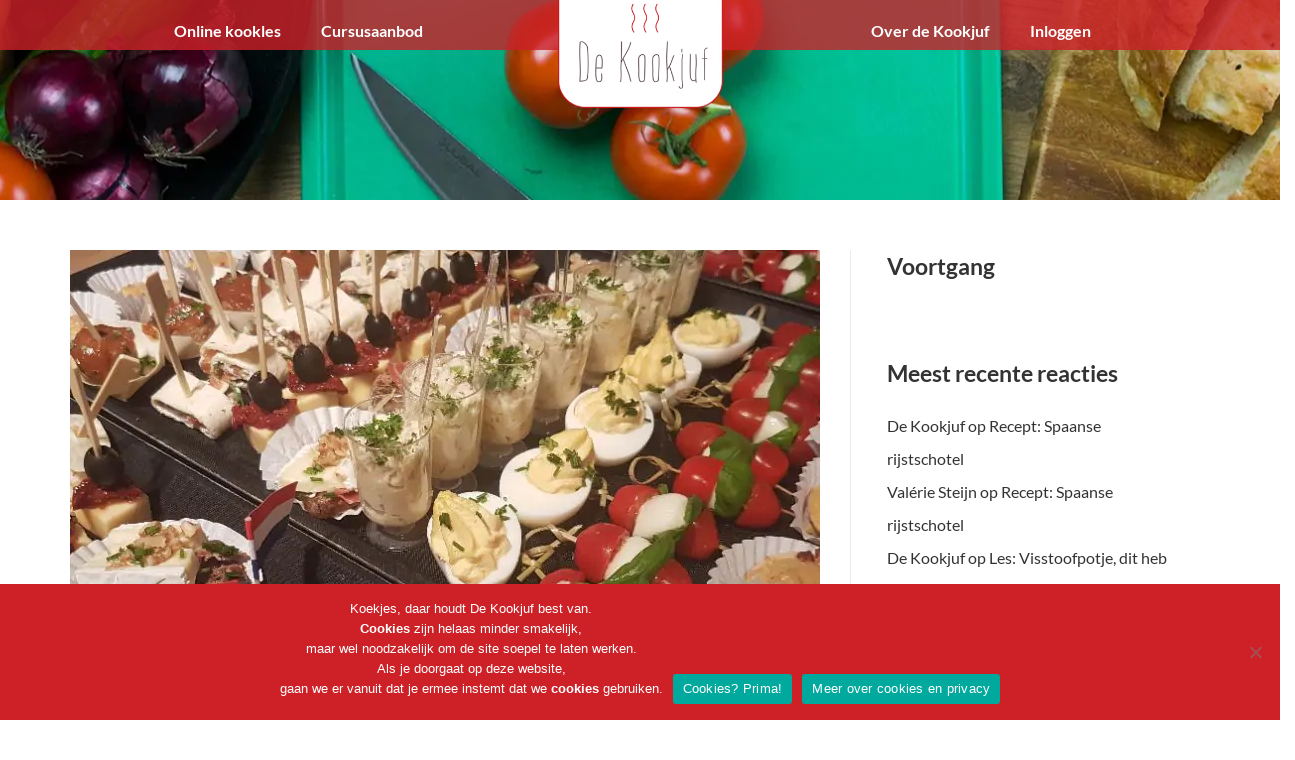

--- FILE ---
content_type: text/html; charset=UTF-8
request_url: https://dekookjuf.nl/nieuwsmail/leerzaam-leuk-lekker-en-heel-veel-werk/
body_size: 19525
content:

<!DOCTYPE html>
<html lang="nl-NL">
<head>
	<meta charset="UTF-8" />
	<meta name="viewport" content="width=device-width, initial-scale=1, maximum-scale=1, user-scalable=no">
	<!-- Facebook Pixel Code -->
<script>
!function(f,b,e,v,n,t,s)
{if(f.fbq)return;n=f.fbq=function(){n.callMethod?
n.callMethod.apply(n,arguments):n.queue.push(arguments)};
if(!f._fbq)f._fbq=n;n.push=n;n.loaded=!0;n.version='2.0';
n.queue=[];t=b.createElement(e);t.async=!0;
t.src=v;s=b.getElementsByTagName(e)[0];
s.parentNode.insertBefore(t,s)}(window,document,'script',
'https://connect.facebook.net/en_US/fbevents.js');
 fbq('init', '958412920990188'); 
fbq('track', 'PageView');
</script>
<noscript>
 <img height="1" width="1" 
src="https://www.facebook.com/tr?id=958412920990188&ev=PageView
&noscript=1"/>
</noscript>
<!-- End Facebook Pixel Code -->
	<meta name='robots' content='index, follow, max-image-preview:large, max-snippet:-1, max-video-preview:-1' />
	<style>img:is([sizes="auto" i], [sizes^="auto," i]) { contain-intrinsic-size: 3000px 1500px }</style>
	
<!-- Google Tag Manager for WordPress by gtm4wp.com -->
<script data-cfasync="false" data-pagespeed-no-defer>
	var gtm4wp_datalayer_name = "dataLayer";
	var dataLayer = dataLayer || [];
</script>
<!-- End Google Tag Manager for WordPress by gtm4wp.com -->
	<!-- This site is optimized with the Yoast SEO plugin v26.6 - https://yoast.com/wordpress/plugins/seo/ -->
	<title>Leerzaam, leuk, lekker en heel veel werk! - De Kookjuf</title>
	<link rel="canonical" href="https://dekookjuf.nl/nieuwsmail/leerzaam-leuk-lekker-en-heel-veel-werk/" />
	<meta property="og:locale" content="nl_NL" />
	<meta property="og:type" content="article" />
	<meta property="og:title" content="Leerzaam, leuk, lekker en heel veel werk! - De Kookjuf" />
	<meta property="og:description" content="Leerzaam, leuk, lekker en heel veel werk! Het was een tijdje stil aan het digitale kookfront, maar geloof me er is keihard gewerkt. Van tevoren hadden ik niet kunnen inschatten wat voor een klus het is om een online-kookcursus op te zetten. Geen wonder dat het er nog niet is. Ik wil mensen graag leren [&hellip;]" />
	<meta property="og:url" content="https://dekookjuf.nl/nieuwsmail/leerzaam-leuk-lekker-en-heel-veel-werk/" />
	<meta property="og:site_name" content="De Kookjuf" />
	<meta property="article:publisher" content="https://www.facebook.com/dekookjuf" />
	<meta property="article:published_time" content="2019-03-23T19:50:54+00:00" />
	<meta property="article:modified_time" content="2019-10-03T13:17:14+00:00" />
	<meta property="og:image" content="https://dekookjuf.nl/wp-content/uploads/2019/09/Hapjes-De-Kookjuf.jpg" />
	<meta property="og:image:width" content="756" />
	<meta property="og:image:height" content="756" />
	<meta property="og:image:type" content="image/jpeg" />
	<meta name="author" content="Helpdesk De Kookjuf" />
	<meta name="twitter:card" content="summary_large_image" />
	<meta name="twitter:creator" content="@dekookjuf" />
	<meta name="twitter:site" content="@dekookjuf" />
	<meta name="twitter:label1" content="Geschreven door" />
	<meta name="twitter:data1" content="Helpdesk De Kookjuf" />
	<meta name="twitter:label2" content="Geschatte leestijd" />
	<meta name="twitter:data2" content="3 minuten" />
	<script type="application/ld+json" class="yoast-schema-graph">{"@context":"https://schema.org","@graph":[{"@type":"Article","@id":"https://dekookjuf.nl/nieuwsmail/leerzaam-leuk-lekker-en-heel-veel-werk/#article","isPartOf":{"@id":"https://dekookjuf.nl/nieuwsmail/leerzaam-leuk-lekker-en-heel-veel-werk/"},"author":{"name":"Helpdesk De Kookjuf","@id":"https://dekookjuf.nl/#/schema/person/09b10c91bf5d7b9ef031b67325c70cee"},"headline":"Leerzaam, leuk, lekker en heel veel werk!","datePublished":"2019-03-23T19:50:54+00:00","dateModified":"2019-10-03T13:17:14+00:00","mainEntityOfPage":{"@id":"https://dekookjuf.nl/nieuwsmail/leerzaam-leuk-lekker-en-heel-veel-werk/"},"wordCount":616,"commentCount":2,"publisher":{"@id":"https://dekookjuf.nl/#organization"},"image":{"@id":"https://dekookjuf.nl/nieuwsmail/leerzaam-leuk-lekker-en-heel-veel-werk/#primaryimage"},"thumbnailUrl":"https://dekookjuf.nl/wp-content/uploads/2019/09/Hapjes-De-Kookjuf.jpg","articleSection":["nieuwsmail"],"inLanguage":"nl-NL","potentialAction":[{"@type":"CommentAction","name":"Comment","target":["https://dekookjuf.nl/nieuwsmail/leerzaam-leuk-lekker-en-heel-veel-werk/#respond"]}]},{"@type":"WebPage","@id":"https://dekookjuf.nl/nieuwsmail/leerzaam-leuk-lekker-en-heel-veel-werk/","url":"https://dekookjuf.nl/nieuwsmail/leerzaam-leuk-lekker-en-heel-veel-werk/","name":"Leerzaam, leuk, lekker en heel veel werk! - De Kookjuf","isPartOf":{"@id":"https://dekookjuf.nl/#website"},"primaryImageOfPage":{"@id":"https://dekookjuf.nl/nieuwsmail/leerzaam-leuk-lekker-en-heel-veel-werk/#primaryimage"},"image":{"@id":"https://dekookjuf.nl/nieuwsmail/leerzaam-leuk-lekker-en-heel-veel-werk/#primaryimage"},"thumbnailUrl":"https://dekookjuf.nl/wp-content/uploads/2019/09/Hapjes-De-Kookjuf.jpg","datePublished":"2019-03-23T19:50:54+00:00","dateModified":"2019-10-03T13:17:14+00:00","breadcrumb":{"@id":"https://dekookjuf.nl/nieuwsmail/leerzaam-leuk-lekker-en-heel-veel-werk/#breadcrumb"},"inLanguage":"nl-NL","potentialAction":[{"@type":"ReadAction","target":["https://dekookjuf.nl/nieuwsmail/leerzaam-leuk-lekker-en-heel-veel-werk/"]}]},{"@type":"ImageObject","inLanguage":"nl-NL","@id":"https://dekookjuf.nl/nieuwsmail/leerzaam-leuk-lekker-en-heel-veel-werk/#primaryimage","url":"https://dekookjuf.nl/wp-content/uploads/2019/09/Hapjes-De-Kookjuf.jpg","contentUrl":"https://dekookjuf.nl/wp-content/uploads/2019/09/Hapjes-De-Kookjuf.jpg","width":756,"height":756},{"@type":"BreadcrumbList","@id":"https://dekookjuf.nl/nieuwsmail/leerzaam-leuk-lekker-en-heel-veel-werk/#breadcrumb","itemListElement":[{"@type":"ListItem","position":1,"name":"Home","item":"https://dekookjuf.nl/"},{"@type":"ListItem","position":2,"name":"tester","item":"https://dekookjuf.nl/tester/"},{"@type":"ListItem","position":3,"name":"Leerzaam, leuk, lekker en heel veel werk!"}]},{"@type":"WebSite","@id":"https://dekookjuf.nl/#website","url":"https://dekookjuf.nl/","name":"De Kookjuf","description":"Kookworkshops en catering","publisher":{"@id":"https://dekookjuf.nl/#organization"},"potentialAction":[{"@type":"SearchAction","target":{"@type":"EntryPoint","urlTemplate":"https://dekookjuf.nl/?s={search_term_string}"},"query-input":{"@type":"PropertyValueSpecification","valueRequired":true,"valueName":"search_term_string"}}],"inLanguage":"nl-NL"},{"@type":"Organization","@id":"https://dekookjuf.nl/#organization","name":"De Kookjuf","url":"https://dekookjuf.nl/","logo":{"@type":"ImageObject","inLanguage":"nl-NL","@id":"https://dekookjuf.nl/#/schema/logo/image/","url":"https://dekookjuf.nl/wp-content/uploads/2017/11/nulogo-1.png","contentUrl":"https://dekookjuf.nl/wp-content/uploads/2017/11/nulogo-1.png","width":238,"height":138,"caption":"De Kookjuf"},"image":{"@id":"https://dekookjuf.nl/#/schema/logo/image/"},"sameAs":["https://www.facebook.com/dekookjuf","https://x.com/dekookjuf","https://www.instagram.com/dekookjuf/"]},{"@type":"Person","@id":"https://dekookjuf.nl/#/schema/person/09b10c91bf5d7b9ef031b67325c70cee","name":"Helpdesk De Kookjuf","image":{"@type":"ImageObject","inLanguage":"nl-NL","@id":"https://dekookjuf.nl/#/schema/person/image/","url":"https://secure.gravatar.com/avatar/3cd6965b220f4af39e1a08f26efe76907bdd921e59cc49ef0a75e6dc1939f309?s=96&d=mm&r=g","contentUrl":"https://secure.gravatar.com/avatar/3cd6965b220f4af39e1a08f26efe76907bdd921e59cc49ef0a75e6dc1939f309?s=96&d=mm&r=g","caption":"Helpdesk De Kookjuf"},"sameAs":["https://dekookjuf.nl"]}]}</script>
	<!-- / Yoast SEO plugin. -->


<link rel='dns-prefetch' href='//ws.sharethis.com' />
<link href='https://fonts.gstatic.com' crossorigin rel='preconnect' />
<link rel='stylesheet' id='sdm-styles-css' href='https://dekookjuf.nl/wp-content/plugins/simple-download-monitor/css/sdm_wp_styles.css?ver=6.8.1' type='text/css' media='all' />
<link rel='stylesheet' id='jquery.prettyphoto-css' href='https://dekookjuf.nl/wp-content/plugins/wp-video-lightbox/css/prettyPhoto.css?ver=6.8.1' type='text/css' media='all' />
<link rel='stylesheet' id='video-lightbox-css' href='https://dekookjuf.nl/wp-content/plugins/wp-video-lightbox/wp-video-lightbox.css?ver=6.8.1' type='text/css' media='all' />
<style id='classic-theme-styles-inline-css' type='text/css'>
/*! This file is auto-generated */
.wp-block-button__link{color:#fff;background-color:#32373c;border-radius:9999px;box-shadow:none;text-decoration:none;padding:calc(.667em + 2px) calc(1.333em + 2px);font-size:1.125em}.wp-block-file__button{background:#32373c;color:#fff;text-decoration:none}
</style>
<style id='global-styles-inline-css' type='text/css'>
:root{--wp--preset--aspect-ratio--square: 1;--wp--preset--aspect-ratio--4-3: 4/3;--wp--preset--aspect-ratio--3-4: 3/4;--wp--preset--aspect-ratio--3-2: 3/2;--wp--preset--aspect-ratio--2-3: 2/3;--wp--preset--aspect-ratio--16-9: 16/9;--wp--preset--aspect-ratio--9-16: 9/16;--wp--preset--color--black: #000000;--wp--preset--color--cyan-bluish-gray: #abb8c3;--wp--preset--color--white: #ffffff;--wp--preset--color--pale-pink: #f78da7;--wp--preset--color--vivid-red: #cf2e2e;--wp--preset--color--luminous-vivid-orange: #ff6900;--wp--preset--color--luminous-vivid-amber: #fcb900;--wp--preset--color--light-green-cyan: #7bdcb5;--wp--preset--color--vivid-green-cyan: #00d084;--wp--preset--color--pale-cyan-blue: #8ed1fc;--wp--preset--color--vivid-cyan-blue: #0693e3;--wp--preset--color--vivid-purple: #9b51e0;--wp--preset--gradient--vivid-cyan-blue-to-vivid-purple: linear-gradient(135deg,rgba(6,147,227,1) 0%,rgb(155,81,224) 100%);--wp--preset--gradient--light-green-cyan-to-vivid-green-cyan: linear-gradient(135deg,rgb(122,220,180) 0%,rgb(0,208,130) 100%);--wp--preset--gradient--luminous-vivid-amber-to-luminous-vivid-orange: linear-gradient(135deg,rgba(252,185,0,1) 0%,rgba(255,105,0,1) 100%);--wp--preset--gradient--luminous-vivid-orange-to-vivid-red: linear-gradient(135deg,rgba(255,105,0,1) 0%,rgb(207,46,46) 100%);--wp--preset--gradient--very-light-gray-to-cyan-bluish-gray: linear-gradient(135deg,rgb(238,238,238) 0%,rgb(169,184,195) 100%);--wp--preset--gradient--cool-to-warm-spectrum: linear-gradient(135deg,rgb(74,234,220) 0%,rgb(151,120,209) 20%,rgb(207,42,186) 40%,rgb(238,44,130) 60%,rgb(251,105,98) 80%,rgb(254,248,76) 100%);--wp--preset--gradient--blush-light-purple: linear-gradient(135deg,rgb(255,206,236) 0%,rgb(152,150,240) 100%);--wp--preset--gradient--blush-bordeaux: linear-gradient(135deg,rgb(254,205,165) 0%,rgb(254,45,45) 50%,rgb(107,0,62) 100%);--wp--preset--gradient--luminous-dusk: linear-gradient(135deg,rgb(255,203,112) 0%,rgb(199,81,192) 50%,rgb(65,88,208) 100%);--wp--preset--gradient--pale-ocean: linear-gradient(135deg,rgb(255,245,203) 0%,rgb(182,227,212) 50%,rgb(51,167,181) 100%);--wp--preset--gradient--electric-grass: linear-gradient(135deg,rgb(202,248,128) 0%,rgb(113,206,126) 100%);--wp--preset--gradient--midnight: linear-gradient(135deg,rgb(2,3,129) 0%,rgb(40,116,252) 100%);--wp--preset--font-size--small: 13px;--wp--preset--font-size--medium: 20px;--wp--preset--font-size--large: 36px;--wp--preset--font-size--x-large: 42px;--wp--preset--spacing--20: 0.44rem;--wp--preset--spacing--30: 0.67rem;--wp--preset--spacing--40: 1rem;--wp--preset--spacing--50: 1.5rem;--wp--preset--spacing--60: 2.25rem;--wp--preset--spacing--70: 3.38rem;--wp--preset--spacing--80: 5.06rem;--wp--preset--shadow--natural: 6px 6px 9px rgba(0, 0, 0, 0.2);--wp--preset--shadow--deep: 12px 12px 50px rgba(0, 0, 0, 0.4);--wp--preset--shadow--sharp: 6px 6px 0px rgba(0, 0, 0, 0.2);--wp--preset--shadow--outlined: 6px 6px 0px -3px rgba(255, 255, 255, 1), 6px 6px rgba(0, 0, 0, 1);--wp--preset--shadow--crisp: 6px 6px 0px rgba(0, 0, 0, 1);}:where(.is-layout-flex){gap: 0.5em;}:where(.is-layout-grid){gap: 0.5em;}body .is-layout-flex{display: flex;}.is-layout-flex{flex-wrap: wrap;align-items: center;}.is-layout-flex > :is(*, div){margin: 0;}body .is-layout-grid{display: grid;}.is-layout-grid > :is(*, div){margin: 0;}:where(.wp-block-columns.is-layout-flex){gap: 2em;}:where(.wp-block-columns.is-layout-grid){gap: 2em;}:where(.wp-block-post-template.is-layout-flex){gap: 1.25em;}:where(.wp-block-post-template.is-layout-grid){gap: 1.25em;}.has-black-color{color: var(--wp--preset--color--black) !important;}.has-cyan-bluish-gray-color{color: var(--wp--preset--color--cyan-bluish-gray) !important;}.has-white-color{color: var(--wp--preset--color--white) !important;}.has-pale-pink-color{color: var(--wp--preset--color--pale-pink) !important;}.has-vivid-red-color{color: var(--wp--preset--color--vivid-red) !important;}.has-luminous-vivid-orange-color{color: var(--wp--preset--color--luminous-vivid-orange) !important;}.has-luminous-vivid-amber-color{color: var(--wp--preset--color--luminous-vivid-amber) !important;}.has-light-green-cyan-color{color: var(--wp--preset--color--light-green-cyan) !important;}.has-vivid-green-cyan-color{color: var(--wp--preset--color--vivid-green-cyan) !important;}.has-pale-cyan-blue-color{color: var(--wp--preset--color--pale-cyan-blue) !important;}.has-vivid-cyan-blue-color{color: var(--wp--preset--color--vivid-cyan-blue) !important;}.has-vivid-purple-color{color: var(--wp--preset--color--vivid-purple) !important;}.has-black-background-color{background-color: var(--wp--preset--color--black) !important;}.has-cyan-bluish-gray-background-color{background-color: var(--wp--preset--color--cyan-bluish-gray) !important;}.has-white-background-color{background-color: var(--wp--preset--color--white) !important;}.has-pale-pink-background-color{background-color: var(--wp--preset--color--pale-pink) !important;}.has-vivid-red-background-color{background-color: var(--wp--preset--color--vivid-red) !important;}.has-luminous-vivid-orange-background-color{background-color: var(--wp--preset--color--luminous-vivid-orange) !important;}.has-luminous-vivid-amber-background-color{background-color: var(--wp--preset--color--luminous-vivid-amber) !important;}.has-light-green-cyan-background-color{background-color: var(--wp--preset--color--light-green-cyan) !important;}.has-vivid-green-cyan-background-color{background-color: var(--wp--preset--color--vivid-green-cyan) !important;}.has-pale-cyan-blue-background-color{background-color: var(--wp--preset--color--pale-cyan-blue) !important;}.has-vivid-cyan-blue-background-color{background-color: var(--wp--preset--color--vivid-cyan-blue) !important;}.has-vivid-purple-background-color{background-color: var(--wp--preset--color--vivid-purple) !important;}.has-black-border-color{border-color: var(--wp--preset--color--black) !important;}.has-cyan-bluish-gray-border-color{border-color: var(--wp--preset--color--cyan-bluish-gray) !important;}.has-white-border-color{border-color: var(--wp--preset--color--white) !important;}.has-pale-pink-border-color{border-color: var(--wp--preset--color--pale-pink) !important;}.has-vivid-red-border-color{border-color: var(--wp--preset--color--vivid-red) !important;}.has-luminous-vivid-orange-border-color{border-color: var(--wp--preset--color--luminous-vivid-orange) !important;}.has-luminous-vivid-amber-border-color{border-color: var(--wp--preset--color--luminous-vivid-amber) !important;}.has-light-green-cyan-border-color{border-color: var(--wp--preset--color--light-green-cyan) !important;}.has-vivid-green-cyan-border-color{border-color: var(--wp--preset--color--vivid-green-cyan) !important;}.has-pale-cyan-blue-border-color{border-color: var(--wp--preset--color--pale-cyan-blue) !important;}.has-vivid-cyan-blue-border-color{border-color: var(--wp--preset--color--vivid-cyan-blue) !important;}.has-vivid-purple-border-color{border-color: var(--wp--preset--color--vivid-purple) !important;}.has-vivid-cyan-blue-to-vivid-purple-gradient-background{background: var(--wp--preset--gradient--vivid-cyan-blue-to-vivid-purple) !important;}.has-light-green-cyan-to-vivid-green-cyan-gradient-background{background: var(--wp--preset--gradient--light-green-cyan-to-vivid-green-cyan) !important;}.has-luminous-vivid-amber-to-luminous-vivid-orange-gradient-background{background: var(--wp--preset--gradient--luminous-vivid-amber-to-luminous-vivid-orange) !important;}.has-luminous-vivid-orange-to-vivid-red-gradient-background{background: var(--wp--preset--gradient--luminous-vivid-orange-to-vivid-red) !important;}.has-very-light-gray-to-cyan-bluish-gray-gradient-background{background: var(--wp--preset--gradient--very-light-gray-to-cyan-bluish-gray) !important;}.has-cool-to-warm-spectrum-gradient-background{background: var(--wp--preset--gradient--cool-to-warm-spectrum) !important;}.has-blush-light-purple-gradient-background{background: var(--wp--preset--gradient--blush-light-purple) !important;}.has-blush-bordeaux-gradient-background{background: var(--wp--preset--gradient--blush-bordeaux) !important;}.has-luminous-dusk-gradient-background{background: var(--wp--preset--gradient--luminous-dusk) !important;}.has-pale-ocean-gradient-background{background: var(--wp--preset--gradient--pale-ocean) !important;}.has-electric-grass-gradient-background{background: var(--wp--preset--gradient--electric-grass) !important;}.has-midnight-gradient-background{background: var(--wp--preset--gradient--midnight) !important;}.has-small-font-size{font-size: var(--wp--preset--font-size--small) !important;}.has-medium-font-size{font-size: var(--wp--preset--font-size--medium) !important;}.has-large-font-size{font-size: var(--wp--preset--font-size--large) !important;}.has-x-large-font-size{font-size: var(--wp--preset--font-size--x-large) !important;}
:where(.wp-block-post-template.is-layout-flex){gap: 1.25em;}:where(.wp-block-post-template.is-layout-grid){gap: 1.25em;}
:where(.wp-block-columns.is-layout-flex){gap: 2em;}:where(.wp-block-columns.is-layout-grid){gap: 2em;}
:root :where(.wp-block-pullquote){font-size: 1.5em;line-height: 1.6;}
</style>
<link rel='stylesheet' id='contact-form-7-css' href='https://dekookjuf.nl/wp-content/plugins/contact-form-7/includes/css/styles.css?ver=6.1.4' type='text/css' media='all' />
<style id='contact-form-7-inline-css' type='text/css'>
.wpcf7 .wpcf7-recaptcha iframe {margin-bottom: 0;}.wpcf7 .wpcf7-recaptcha[data-align="center"] > div {margin: 0 auto;}.wpcf7 .wpcf7-recaptcha[data-align="right"] > div {margin: 0 0 0 auto;}
</style>
<link rel='stylesheet' id='cookie-notice-front-css' href='https://dekookjuf.nl/wp-content/plugins/cookie-notice/css/front.min.css?ver=2.5.11' type='text/css' media='all' />
<link rel='stylesheet' id='mailerlite_forms.css-css' href='https://dekookjuf.nl/wp-content/plugins/official-mailerlite-sign-up-forms/assets/css/mailerlite_forms.css?ver=1.7.18' type='text/css' media='all' />
<link rel='stylesheet' id='uncannyowl-learndash-toolkit-free-css' href='https://dekookjuf.nl/wp-content/plugins/uncanny-learndash-toolkit/src/assets/frontend/dist/bundle.min.css?ver=3.8.0.2' type='text/css' media='all' />
<link rel='stylesheet' id='woocommerce-layout-css' href='https://dekookjuf.nl/wp-content/plugins/woocommerce/assets/css/woocommerce-layout.css?ver=9.9.6' type='text/css' media='all' />
<link rel='stylesheet' id='woocommerce-smallscreen-css' href='https://dekookjuf.nl/wp-content/plugins/woocommerce/assets/css/woocommerce-smallscreen.css?ver=9.9.6' type='text/css' media='only screen and (max-width: 768px)' />
<link rel='stylesheet' id='woocommerce-general-css' href='https://dekookjuf.nl/wp-content/plugins/woocommerce/assets/css/woocommerce.css?ver=9.9.6' type='text/css' media='all' />
<style id='woocommerce-inline-inline-css' type='text/css'>
.woocommerce form .form-row .required { visibility: visible; }
</style>
<link rel='stylesheet' id='wpos-font-awesome-css' href='https://dekookjuf.nl/wp-content/plugins/wp-testimonial-with-widget/assets/css/font-awesome.min.css?ver=3.5.6' type='text/css' media='all' />
<link rel='stylesheet' id='wpos-slick-style-css' href='https://dekookjuf.nl/wp-content/plugins/wp-testimonial-with-widget/assets/css/slick.css?ver=3.5.6' type='text/css' media='all' />
<link rel='stylesheet' id='wtwp-public-css-css' href='https://dekookjuf.nl/wp-content/plugins/wp-testimonial-with-widget/assets/css/wtwp-public.css?ver=3.5.6' type='text/css' media='all' />
<link rel='stylesheet' id='learndash_quiz_front_css-css' href='//dekookjuf.nl/wp-content/plugins/sfwd-lms/themes/legacy/templates/learndash_quiz_front.min.css?ver=4.21.5' type='text/css' media='all' />
<link rel='stylesheet' id='dashicons-css' href='https://dekookjuf.nl/wp-includes/css/dashicons.min.css?ver=6.8.1' type='text/css' media='all' />
<link rel='stylesheet' id='learndash-css' href='//dekookjuf.nl/wp-content/plugins/sfwd-lms/src/assets/dist/css/styles.css?ver=4.21.5' type='text/css' media='all' />
<link rel='stylesheet' id='jquery-dropdown-css-css' href='//dekookjuf.nl/wp-content/plugins/sfwd-lms/assets/css/jquery.dropdown.min.css?ver=4.21.5' type='text/css' media='all' />
<link rel='stylesheet' id='learndash_lesson_video-css' href='//dekookjuf.nl/wp-content/plugins/sfwd-lms/themes/legacy/templates/learndash_lesson_video.min.css?ver=4.21.5' type='text/css' media='all' />
<link rel='stylesheet' id='learndash-admin-bar-css' href='https://dekookjuf.nl/wp-content/plugins/sfwd-lms/src/assets/dist/css/admin-bar/styles.css?ver=4.21.5' type='text/css' media='all' />
<link rel='stylesheet' id='h5p-plugin-styles-css' href='https://dekookjuf.nl/wp-content/plugins/h5p/h5p-php-library/styles/h5p.css?ver=1.16.2' type='text/css' media='all' />
<link rel='stylesheet' id='mwb_wgm_common_css-css' href='https://dekookjuf.nl/wp-content/plugins/woocommerce-ultimate-gift-card/assets/css/mwb_wgm_common.css?ver=6.8.1' type='text/css' media='all' />
<link rel='stylesheet' id='brands-styles-css' href='https://dekookjuf.nl/wp-content/plugins/woocommerce/assets/css/brands.css?ver=9.9.6' type='text/css' media='all' />
<link rel='stylesheet' id='bootstrap-css' href='https://dekookjuf.nl/wp-content/themes/illdy/layout/css/bootstrap.min.css?ver=3.3.6' type='text/css' media='all' />
<link rel='stylesheet' id='bootstrap-theme-css' href='https://dekookjuf.nl/wp-content/themes/illdy/layout/css/bootstrap-theme.min.css?ver=3.3.6' type='text/css' media='all' />
<link rel='stylesheet' id='font-awesome-css' href='https://dekookjuf.nl/wp-content/themes/illdy/layout/css/font-awesome.min.css?ver=4.5.0' type='text/css' media='all' />
<link rel='stylesheet' id='owl-carousel-css' href='https://dekookjuf.nl/wp-content/themes/illdy/layout/css/owl-carousel.min.css?ver=2.0.0' type='text/css' media='all' />
<link rel='stylesheet' id='illdy-main-css' href='https://dekookjuf.nl/wp-content/themes/illdy/layout/css/main.css?ver=6.8.1' type='text/css' media='all' />
<link rel='stylesheet' id='illdy-custom-css' href='https://dekookjuf.nl/wp-content/themes/illdy/layout/css/custom.css?ver=6.8.1' type='text/css' media='all' />
<link rel='stylesheet' id='illdy-style-css' href='https://dekookjuf.nl/wp-content/themes/kookjuf/style.css?ver=1.0.16' type='text/css' media='all' />
<link rel='stylesheet' id='learndash-front-css' href='//dekookjuf.nl/wp-content/plugins/sfwd-lms/themes/ld30/assets/css/learndash.min.css?ver=4.21.5' type='text/css' media='all' />
<style id='learndash-front-inline-css' type='text/css'>
		.learndash-wrapper .ld-item-list .ld-item-list-item.ld-is-next,
		.learndash-wrapper .wpProQuiz_content .wpProQuiz_questionListItem label:focus-within {
			border-color: #ce2127;
		}

		/*
		.learndash-wrapper a:not(.ld-button):not(#quiz_continue_link):not(.ld-focus-menu-link):not(.btn-blue):not(#quiz_continue_link):not(.ld-js-register-account):not(#ld-focus-mode-course-heading):not(#btn-join):not(.ld-item-name):not(.ld-table-list-item-preview):not(.ld-lesson-item-preview-heading),
		 */

		.learndash-wrapper .ld-breadcrumbs a,
		.learndash-wrapper .ld-lesson-item.ld-is-current-lesson .ld-lesson-item-preview-heading,
		.learndash-wrapper .ld-lesson-item.ld-is-current-lesson .ld-lesson-title,
		.learndash-wrapper .ld-primary-color-hover:hover,
		.learndash-wrapper .ld-primary-color,
		.learndash-wrapper .ld-primary-color-hover:hover,
		.learndash-wrapper .ld-primary-color,
		.learndash-wrapper .ld-tabs .ld-tabs-navigation .ld-tab.ld-active,
		.learndash-wrapper .ld-button.ld-button-transparent,
		.learndash-wrapper .ld-button.ld-button-reverse,
		.learndash-wrapper .ld-icon-certificate,
		.learndash-wrapper .ld-login-modal .ld-login-modal-login .ld-modal-heading,
		#wpProQuiz_user_content a,
		.learndash-wrapper .ld-item-list .ld-item-list-item a.ld-item-name:hover,
		.learndash-wrapper .ld-focus-comments__heading-actions .ld-expand-button,
		.learndash-wrapper .ld-focus-comments__heading a,
		.learndash-wrapper .ld-focus-comments .comment-respond a,
		.learndash-wrapper .ld-focus-comment .ld-comment-reply a.comment-reply-link:hover,
		.learndash-wrapper .ld-expand-button.ld-button-alternate {
			color: #ce2127 !important;
		}

		.learndash-wrapper .ld-focus-comment.bypostauthor>.ld-comment-wrapper,
		.learndash-wrapper .ld-focus-comment.role-group_leader>.ld-comment-wrapper,
		.learndash-wrapper .ld-focus-comment.role-administrator>.ld-comment-wrapper {
			background-color:rgba(206, 33, 39, 0.03) !important;
		}


		.learndash-wrapper .ld-primary-background,
		.learndash-wrapper .ld-tabs .ld-tabs-navigation .ld-tab.ld-active:after {
			background: #ce2127 !important;
		}



		.learndash-wrapper .ld-course-navigation .ld-lesson-item.ld-is-current-lesson .ld-status-incomplete,
		.learndash-wrapper .ld-focus-comment.bypostauthor:not(.ptype-sfwd-assignment) >.ld-comment-wrapper>.ld-comment-avatar img,
		.learndash-wrapper .ld-focus-comment.role-group_leader>.ld-comment-wrapper>.ld-comment-avatar img,
		.learndash-wrapper .ld-focus-comment.role-administrator>.ld-comment-wrapper>.ld-comment-avatar img {
			border-color: #ce2127 !important;
		}



		.learndash-wrapper .ld-loading::before {
			border-top:3px solid #ce2127 !important;
		}

		.learndash-wrapper .ld-button:hover:not([disabled]):not(.ld-button-transparent):not(.ld--ignore-inline-css),
		#learndash-tooltips .ld-tooltip:after,
		#learndash-tooltips .ld-tooltip,
		.ld-tooltip:not(.ld-tooltip--modern) [role="tooltip"],
		.learndash-wrapper .ld-primary-background,
		.learndash-wrapper .btn-join:not(.ld--ignore-inline-css),
		.learndash-wrapper #btn-join:not(.ld--ignore-inline-css),
		.learndash-wrapper .ld-button:not([disabled]):not(.ld-button-reverse):not(.ld-button-transparent):not(.ld--ignore-inline-css),
		.learndash-wrapper .ld-expand-button:not([disabled]),
		.learndash-wrapper .wpProQuiz_content .wpProQuiz_button:not([disabled]):not(.wpProQuiz_button_reShowQuestion):not(.wpProQuiz_button_restartQuiz),
		.learndash-wrapper .wpProQuiz_content .wpProQuiz_button2:not([disabled]),
		.learndash-wrapper .ld-focus .ld-focus-sidebar .ld-course-navigation-heading,
		.learndash-wrapper .ld-focus-comments .form-submit #submit,
		.learndash-wrapper .ld-login-modal input[type='submit']:not([disabled]),
		.learndash-wrapper .ld-login-modal .ld-login-modal-register:not([disabled]),
		.learndash-wrapper .wpProQuiz_content .wpProQuiz_certificate a.btn-blue:not([disabled]),
		.learndash-wrapper .ld-focus .ld-focus-header .ld-user-menu .ld-user-menu-items a:not([disabled]),
		#wpProQuiz_user_content table.wp-list-table thead th,
		#wpProQuiz_overlay_close:not([disabled]),
		.learndash-wrapper .ld-expand-button.ld-button-alternate:not([disabled]) .ld-icon {
			background-color: #ce2127 !important;
			color: #ffffff;
		}

		.learndash-wrapper .ld-focus .ld-focus-sidebar .ld-focus-sidebar-trigger:not([disabled]):not(:hover):not(:focus) .ld-icon {
			background-color: #ce2127;
		}

		.learndash-wrapper .ld-focus .ld-focus-sidebar .ld-focus-sidebar-trigger:hover .ld-icon,
		.learndash-wrapper .ld-focus .ld-focus-sidebar .ld-focus-sidebar-trigger:focus .ld-icon {
			border-color: #ce2127;
			color: #ce2127;
		}

		.learndash-wrapper .ld-button:focus:not(.ld-button-transparent):not(.ld--ignore-inline-css),
		.learndash-wrapper .btn-join:focus:not(.ld--ignore-inline-css),
		.learndash-wrapper #btn-join:focus:not(.ld--ignore-inline-css),
		.learndash-wrapper .ld-expand-button:focus,
		.learndash-wrapper .wpProQuiz_content .wpProQuiz_button:not(.wpProQuiz_button_reShowQuestion):focus:not(.wpProQuiz_button_restartQuiz),
		.learndash-wrapper .wpProQuiz_content .wpProQuiz_button2:focus,
		.learndash-wrapper .ld-focus-comments .form-submit #submit,
		.learndash-wrapper .ld-login-modal input[type='submit']:focus,
		.learndash-wrapper .ld-login-modal .ld-login-modal-register:focus,
		.learndash-wrapper .wpProQuiz_content .wpProQuiz_certificate a.btn-blue:focus {
			opacity: 0.75; /* Replicates the hover/focus states pre-4.21.3. */
			outline-color: #ce2127;
		}

		.learndash-wrapper .ld-button:hover:not(.ld-button-transparent):not(.ld--ignore-inline-css),
		.learndash-wrapper .btn-join:hover:not(.ld--ignore-inline-css),
		.learndash-wrapper #btn-join:hover:not(.ld--ignore-inline-css),
		.learndash-wrapper .ld-expand-button:hover,
		.learndash-wrapper .wpProQuiz_content .wpProQuiz_button:not(.wpProQuiz_button_reShowQuestion):hover:not(.wpProQuiz_button_restartQuiz),
		.learndash-wrapper .wpProQuiz_content .wpProQuiz_button2:hover,
		.learndash-wrapper .ld-focus-comments .form-submit #submit,
		.learndash-wrapper .ld-login-modal input[type='submit']:hover,
		.learndash-wrapper .ld-login-modal .ld-login-modal-register:hover,
		.learndash-wrapper .wpProQuiz_content .wpProQuiz_certificate a.btn-blue:hover {
			background-color: #ce2127; /* Replicates the hover/focus states pre-4.21.3. */
			opacity: 0.85; /* Replicates the hover/focus states pre-4.21.3. */
		}

		.learndash-wrapper .ld-item-list .ld-item-search .ld-closer:focus {
			border-color: #ce2127;
		}

		.learndash-wrapper .ld-focus .ld-focus-header .ld-user-menu .ld-user-menu-items:before {
			border-bottom-color: #ce2127 !important;
		}

		.learndash-wrapper .ld-button.ld-button-transparent:hover {
			background: transparent !important;
		}

		.learndash-wrapper .ld-button.ld-button-transparent:focus {
			outline-color: #ce2127;
		}

		.learndash-wrapper .ld-focus .ld-focus-header .sfwd-mark-complete .learndash_mark_complete_button,
		.learndash-wrapper .ld-focus .ld-focus-header #sfwd-mark-complete #learndash_mark_complete_button,
		.learndash-wrapper .ld-button.ld-button-transparent,
		.learndash-wrapper .ld-button.ld-button-alternate,
		.learndash-wrapper .ld-expand-button.ld-button-alternate {
			background-color:transparent !important;
		}

		.learndash-wrapper .ld-focus-header .ld-user-menu .ld-user-menu-items a,
		.learndash-wrapper .ld-button.ld-button-reverse:hover,
		.learndash-wrapper .ld-alert-success .ld-alert-icon.ld-icon-certificate,
		.learndash-wrapper .ld-alert-warning .ld-button,
		.learndash-wrapper .ld-primary-background.ld-status {
			color:white !important;
		}

		.learndash-wrapper .ld-status.ld-status-unlocked {
			background-color: rgba(206,33,39,0.2) !important;
			color: #ce2127 !important;
		}

		.learndash-wrapper .wpProQuiz_content .wpProQuiz_addToplist {
			background-color: rgba(206,33,39,0.1) !important;
			border: 1px solid #ce2127 !important;
		}

		.learndash-wrapper .wpProQuiz_content .wpProQuiz_toplistTable th {
			background: #ce2127 !important;
		}

		.learndash-wrapper .wpProQuiz_content .wpProQuiz_toplistTrOdd {
			background-color: rgba(206,33,39,0.1) !important;
		}

		.learndash-wrapper .wpProQuiz_content .wpProQuiz_reviewDiv li.wpProQuiz_reviewQuestionTarget {
			background-color: #ce2127 !important;
		}
		.learndash-wrapper .wpProQuiz_content .wpProQuiz_time_limit .wpProQuiz_progress {
			background-color: #ce2127 !important;
		}
		
		.learndash-wrapper #quiz_continue_link,
		.learndash-wrapper .ld-secondary-background,
		.learndash-wrapper .learndash_mark_complete_button,
		.learndash-wrapper #learndash_mark_complete_button,
		.learndash-wrapper .ld-status-complete,
		.learndash-wrapper .ld-alert-success .ld-button,
		.learndash-wrapper .ld-alert-success .ld-alert-icon {
			background-color: #179326 !important;
		}

		.learndash-wrapper #quiz_continue_link:focus,
		.learndash-wrapper .learndash_mark_complete_button:focus,
		.learndash-wrapper #learndash_mark_complete_button:focus,
		.learndash-wrapper .ld-alert-success .ld-button:focus {
			outline-color: #179326;
		}

		.learndash-wrapper .wpProQuiz_content a#quiz_continue_link {
			background-color: #179326 !important;
		}

		.learndash-wrapper .wpProQuiz_content a#quiz_continue_link:focus {
			outline-color: #179326;
		}

		.learndash-wrapper .course_progress .sending_progress_bar {
			background: #179326 !important;
		}

		.learndash-wrapper .wpProQuiz_content .wpProQuiz_button_reShowQuestion:hover, .learndash-wrapper .wpProQuiz_content .wpProQuiz_button_restartQuiz:hover {
			background-color: #179326 !important;
			opacity: 0.75;
		}

		.learndash-wrapper .wpProQuiz_content .wpProQuiz_button_reShowQuestion:focus,
		.learndash-wrapper .wpProQuiz_content .wpProQuiz_button_restartQuiz:focus {
			outline-color: #179326;
		}

		.learndash-wrapper .ld-secondary-color-hover:hover,
		.learndash-wrapper .ld-secondary-color,
		.learndash-wrapper .ld-focus .ld-focus-header .sfwd-mark-complete .learndash_mark_complete_button,
		.learndash-wrapper .ld-focus .ld-focus-header #sfwd-mark-complete #learndash_mark_complete_button,
		.learndash-wrapper .ld-focus .ld-focus-header .sfwd-mark-complete:after {
			color: #179326 !important;
		}

		.learndash-wrapper .ld-secondary-in-progress-icon {
			border-left-color: #179326 !important;
			border-top-color: #179326 !important;
		}

		.learndash-wrapper .ld-alert-success {
			border-color: #179326;
			background-color: transparent !important;
			color: #179326;
		}

		.learndash-wrapper .wpProQuiz_content .wpProQuiz_reviewQuestion li.wpProQuiz_reviewQuestionSolved,
		.learndash-wrapper .wpProQuiz_content .wpProQuiz_box li.wpProQuiz_reviewQuestionSolved {
			background-color: #179326 !important;
		}

		.learndash-wrapper .wpProQuiz_content  .wpProQuiz_reviewLegend span.wpProQuiz_reviewColor_Answer {
			background-color: #179326 !important;
		}

		
</style>
<link rel='stylesheet' id='mollie-applepaydirect-css' href='https://dekookjuf.nl/wp-content/plugins/mollie-payments-for-woocommerce/public/css/mollie-applepaydirect.min.css?ver=1766692955' type='text/css' media='screen' />
<script type="text/javascript" src="https://dekookjuf.nl/wp-includes/js/jquery/jquery.min.js?ver=3.7.1" id="jquery-core-js"></script>
<script type="text/javascript" src="https://dekookjuf.nl/wp-includes/js/jquery/jquery-migrate.min.js?ver=3.4.1" id="jquery-migrate-js"></script>
<script type="text/javascript" src="https://dekookjuf.nl/wp-content/plugins/wp-video-lightbox/js/jquery.prettyPhoto.js?ver=3.1.6" id="jquery.prettyphoto-js"></script>
<script type="text/javascript" id="video-lightbox-js-extra">
/* <![CDATA[ */
var vlpp_vars = {"prettyPhoto_rel":"wp-video-lightbox","animation_speed":"fast","slideshow":"5000","autoplay_slideshow":"false","opacity":"0.80","show_title":"false","allow_resize":"true","allow_expand":"true","default_width":"900","default_height":"600","counter_separator_label":"\/","theme":"light_rounded","horizontal_padding":"20","hideflash":"false","wmode":"opaque","autoplay":"true","modal":"false","deeplinking":"false","overlay_gallery":"true","overlay_gallery_max":"30","keyboard_shortcuts":"true","ie6_fallback":"true"};
/* ]]> */
</script>
<script type="text/javascript" src="https://dekookjuf.nl/wp-content/plugins/wp-video-lightbox/js/video-lightbox.js?ver=3.1.6" id="video-lightbox-js"></script>
<script type="text/javascript" id="cookie-notice-front-js-before">
/* <![CDATA[ */
var cnArgs = {"ajaxUrl":"https:\/\/dekookjuf.nl\/wp-admin\/admin-ajax.php","nonce":"695cabdbcd","hideEffect":"fade","position":"bottom","onScroll":true,"onScrollOffset":100,"onClick":false,"cookieName":"cookie_notice_accepted","cookieTime":2147483647,"cookieTimeRejected":2592000,"globalCookie":false,"redirection":false,"cache":false,"revokeCookies":false,"revokeCookiesOpt":"automatic"};
/* ]]> */
</script>
<script type="text/javascript" src="https://dekookjuf.nl/wp-content/plugins/cookie-notice/js/front.min.js?ver=2.5.11" id="cookie-notice-front-js"></script>
<script type="text/javascript" id="frontend-checklist-js-extra">
/* <![CDATA[ */
var frontendChecklist = {"ajaxurl":"https:\/\/dekookjuf.nl\/wp-admin\/admin-ajax.php"};
/* ]]> */
</script>
<script type="text/javascript" src="https://dekookjuf.nl/wp-content/plugins/frontend-checklist/frontend-checklist.js?ver=6.8.1" id="frontend-checklist-js"></script>
<script type="text/javascript" id="sdm-scripts-js-extra">
/* <![CDATA[ */
var sdm_ajax_script = {"ajaxurl":"https:\/\/dekookjuf.nl\/wp-admin\/admin-ajax.php"};
/* ]]> */
</script>
<script type="text/javascript" src="https://dekookjuf.nl/wp-content/plugins/simple-download-monitor/js/sdm_wp_scripts.js?ver=6.8.1" id="sdm-scripts-js"></script>
<script id='st_insights_js' type="text/javascript" src="https://ws.sharethis.com/button/st_insights.js?publisher=4d48b7c5-0ae3-43d4-bfbe-3ff8c17a8ae6&amp;product=simpleshare&amp;ver=8.5.3" id="ssba-sharethis-js"></script>
<script type="text/javascript" id="uncannyowl-learndash-toolkit-free-js-extra">
/* <![CDATA[ */
var UncannyToolkit = {"ajax":{"url":"https:\/\/dekookjuf.nl\/wp-admin\/admin-ajax.php","nonce":"a08285a703"},"integrity":{"shouldPreventConcurrentLogin":false},"i18n":{"dismiss":"Dismiss","preventConcurrentLogin":"Your account has exceeded maximum concurrent login number.","error":{"generic":"Something went wrong. Please, try again"}},"modals":[],"frontendLogin":{"hasAjaxEnabled":false,"currentPageIsLoginPage":false,"ui":{"showAnimationOnSubmit":true,"buttonDisabledOnSubmit":true},"i18n":{"checkReCaptcha":"Please verify that you are not a robot."}}};
/* ]]> */
</script>
<script type="text/javascript" src="https://dekookjuf.nl/wp-content/plugins/uncanny-learndash-toolkit/src/assets/frontend/dist/bundle.min.js?ver=3.8.0.2" id="uncannyowl-learndash-toolkit-free-js"></script>
<script type="text/javascript" src="https://dekookjuf.nl/wp-content/plugins/woocommerce/assets/js/jquery-blockui/jquery.blockUI.min.js?ver=2.7.0-wc.9.9.6" id="jquery-blockui-js" defer="defer" data-wp-strategy="defer"></script>
<script type="text/javascript" id="wc-add-to-cart-js-extra">
/* <![CDATA[ */
var wc_add_to_cart_params = {"ajax_url":"\/wp-admin\/admin-ajax.php","wc_ajax_url":"\/?wc-ajax=%%endpoint%%","i18n_view_cart":"Bekijk winkelwagen","cart_url":"https:\/\/dekookjuf.nl\/afrekenen\/","is_cart":"","cart_redirect_after_add":"no"};
/* ]]> */
</script>
<script type="text/javascript" src="https://dekookjuf.nl/wp-content/plugins/woocommerce/assets/js/frontend/add-to-cart.min.js?ver=9.9.6" id="wc-add-to-cart-js" defer="defer" data-wp-strategy="defer"></script>
<script type="text/javascript" src="https://dekookjuf.nl/wp-content/plugins/woocommerce/assets/js/js-cookie/js.cookie.min.js?ver=2.1.4-wc.9.9.6" id="js-cookie-js" defer="defer" data-wp-strategy="defer"></script>
<script type="text/javascript" id="woocommerce-js-extra">
/* <![CDATA[ */
var woocommerce_params = {"ajax_url":"\/wp-admin\/admin-ajax.php","wc_ajax_url":"\/?wc-ajax=%%endpoint%%","i18n_password_show":"Wachtwoord weergeven","i18n_password_hide":"Wachtwoord verbergen"};
/* ]]> */
</script>
<script type="text/javascript" src="https://dekookjuf.nl/wp-content/plugins/woocommerce/assets/js/frontend/woocommerce.min.js?ver=9.9.6" id="woocommerce-js" defer="defer" data-wp-strategy="defer"></script>
<script type="text/javascript" src="https://dekookjuf.nl/wp-includes/js/jquery/ui/core.min.js?ver=1.13.3" id="jquery-ui-core-js"></script>
<script type="text/javascript" src="https://dekookjuf.nl/wp-includes/js/jquery/ui/datepicker.min.js?ver=1.13.3" id="jquery-ui-datepicker-js"></script>
<script type="text/javascript" id="jquery-ui-datepicker-js-after">
/* <![CDATA[ */
jQuery(function(jQuery){jQuery.datepicker.setDefaults({"closeText":"Sluiten","currentText":"Vandaag","monthNames":["januari","februari","maart","april","mei","juni","juli","augustus","september","oktober","november","december"],"monthNamesShort":["jan","feb","mrt","apr","mei","jun","jul","aug","sep","okt","nov","dec"],"nextText":"Volgende","prevText":"Vorige","dayNames":["zondag","maandag","dinsdag","woensdag","donderdag","vrijdag","zaterdag"],"dayNamesShort":["zo","ma","di","wo","do","vr","za"],"dayNamesMin":["Z","M","D","W","D","V","Z"],"dateFormat":"d MM yy","firstDay":1,"isRTL":false});});
/* ]]> */
</script>
<script type="text/javascript" id="mwb_wgm_balance_check-js-extra">
/* <![CDATA[ */
var mwb_check = {"ajaxurl":"https:\/\/dekookjuf.nl\/wp-admin\/admin-ajax.php","empty":"Fields cannot be empty!","invalid_coupon":"Entered Code is not Valid","invalid_email":"Entered Email is not Valid","mwb_wgm_nonce":"4e7f49aebd"};
/* ]]> */
</script>
<script type="text/javascript" src="https://dekookjuf.nl/wp-content/plugins/woocommerce-ultimate-gift-card//assets/js/mwb-wgm-balance-checker.js?ver=6.8.1" id="mwb_wgm_balance_check-js"></script>
<link rel="https://api.w.org/" href="https://dekookjuf.nl/wp-json/" /><link rel="alternate" title="JSON" type="application/json" href="https://dekookjuf.nl/wp-json/wp/v2/posts/11448" /><link rel="alternate" title="oEmbed (JSON)" type="application/json+oembed" href="https://dekookjuf.nl/wp-json/oembed/1.0/embed?url=https%3A%2F%2Fdekookjuf.nl%2Fnieuwsmail%2Fleerzaam-leuk-lekker-en-heel-veel-werk%2F" />
<link rel="alternate" title="oEmbed (XML)" type="text/xml+oembed" href="https://dekookjuf.nl/wp-json/oembed/1.0/embed?url=https%3A%2F%2Fdekookjuf.nl%2Fnieuwsmail%2Fleerzaam-leuk-lekker-en-heel-veel-werk%2F&#038;format=xml" />
        <!-- MailerLite Universal -->
        <script>
            (function(w,d,e,u,f,l,n){w[f]=w[f]||function(){(w[f].q=w[f].q||[])
                .push(arguments);},l=d.createElement(e),l.async=1,l.src=u,
                n=d.getElementsByTagName(e)[0],n.parentNode.insertBefore(l,n);})
            (window,document,'script','https://assets.mailerlite.com/js/universal.js','ml');
            ml('account', '2025559');
            ml('enablePopups', true);
        </script>
        <!-- End MailerLite Universal -->
        <script>
            WP_VIDEO_LIGHTBOX_VERSION="1.9.12";
            WP_VID_LIGHTBOX_URL="https://dekookjuf.nl/wp-content/plugins/wp-video-lightbox";
                        function wpvl_paramReplace(name, string, value) {
                // Find the param with regex
                // Grab the first character in the returned string (should be ? or &)
                // Replace our href string with our new value, passing on the name and delimeter

                var re = new RegExp("[\?&]" + name + "=([^&#]*)");
                var matches = re.exec(string);
                var newString;

                if (matches === null) {
                    // if there are no params, append the parameter
                    newString = string + '?' + name + '=' + value;
                } else {
                    var delimeter = matches[0].charAt(0);
                    newString = string.replace(re, delimeter + name + "=" + value);
                }
                return newString;
            }
            </script>
<!-- Google Tag Manager for WordPress by gtm4wp.com -->
<!-- GTM Container placement set to footer -->
<script data-cfasync="false" data-pagespeed-no-defer>
	var dataLayer_content = {"pagePostType":"post","pagePostType2":"single-post","pageCategory":["nieuwsmail"],"pagePostAuthor":"Helpdesk De Kookjuf"};
	dataLayer.push( dataLayer_content );
</script>
<script data-cfasync="false" data-pagespeed-no-defer>
(function(w,d,s,l,i){w[l]=w[l]||[];w[l].push({'gtm.start':
new Date().getTime(),event:'gtm.js'});var f=d.getElementsByTagName(s)[0],
j=d.createElement(s),dl=l!='dataLayer'?'&l='+l:'';j.async=true;j.src=
'//www.googletagmanager.com/gtm.js?id='+i+dl;f.parentNode.insertBefore(j,f);
})(window,document,'script','dataLayer','GTM-WS3MQN4');
</script>
<script data-cfasync="false" data-pagespeed-no-defer>
(function(w,d,s,l,i){w[l]=w[l]||[];w[l].push({'gtm.start':
new Date().getTime(),event:'gtm.js'});var f=d.getElementsByTagName(s)[0],
j=d.createElement(s),dl=l!='dataLayer'?'&l='+l:'';j.async=true;j.src=
'//www.googletagmanager.com/gtm.js?id='+i+dl;f.parentNode.insertBefore(j,f);
})(window,document,'script','dataLayer','GTM-W7B3Q3C');
</script>
<!-- End Google Tag Manager for WordPress by gtm4wp.com --><style type="text/css">.pace .pace-progress {background-color: #f1d204; color: #f1d204;}.pace .pace-activity {box-shadow: inset 0 0 0 2px #f1d204, inset 0 0 0 7px #ffffff;}.pace-overlay {background-color: #ffffff;}</style>	<noscript><style>.woocommerce-product-gallery{ opacity: 1 !important; }</style></noscript>
	<style type="text/css">.recentcomments a{display:inline !important;padding:0 !important;margin:0 !important;}</style><link rel="icon" href="https://dekookjuf.nl/wp-content/uploads/2018/01/cropped-Kookjuffavicon512-32x32.jpg" sizes="32x32" />
<link rel="icon" href="https://dekookjuf.nl/wp-content/uploads/2018/01/cropped-Kookjuffavicon512-192x192.jpg" sizes="192x192" />
<link rel="apple-touch-icon" href="https://dekookjuf.nl/wp-content/uploads/2018/01/cropped-Kookjuffavicon512-180x180.jpg" />
<meta name="msapplication-TileImage" content="https://dekookjuf.nl/wp-content/uploads/2018/01/cropped-Kookjuffavicon512-270x270.jpg" />

		<style type="text/css" id="illdy-about-section-css">#header.header-front-page {background-image: url(https://dekookjuf.nl/wp-content/uploads/2018/02/header-foto.jpg) !important;}#header.header-front-page .bottom-header .header-button-one {background-color: rgba( 0, 0, 0, .2 );}#header.header-front-page .bottom-header .header-button-one:hover, #header.header-front-page .bottom-header .header-button-one:focus {background-color: rgba( 0, 0, 0, .1 );}</style>
		<style type="text/css" id="illdy-latestnews-section-css">#latest-news .section-content .post .post-title {color: #0f0f0f;}</style>
		<style type="text/css" id="illdy-fullwidth-section-css">#full-width:before {background-image: url(http://www.bouwacacia.nl/wp-content/uploads/2018/03/Kookjufpatroon-groot.jpg) !important;}#full-width:before {background-repeat: repeat !important;}#full-width:before {background-color: #ffffff;}#full-width .section-header h3 {color: #000000;}#full-width .section-header .section-description {color: #000000;}#full-width .top-parallax-section h1, #full-width .top-parallax-section p {color: #000000;}</style>
		<style type="text/css" id="illdy-about-section-css">#about:before {background-color: #e0e0e0;}</style>
		<style type="text/css" id="illdy-projects-section-css">#projects:before {background-image: url(https://dekookjuf.nl/wp-content/themes/illdy/layout/images/front-page/pattern.png) !important;}#projects:before {background-size: auto !important;}#projects:before {background-repeat: repeat !important;}#projects:before {background-color: #1e73be;}</style>
		<style type="text/css" id="illdy-services-section-css">#services:before {background-color: #ffffff;}#services .section-header h3 {color: #ffffff;}#services .section-header .section-description {color: #ffffff;}</style>
		<style type="text/css" id="illdy-team-section-css">#team:before {background-image: url(http://www.bouwacacia.nl/wp-content/uploads/2018/03/kookjuf_pattern.png) !important;}#team:before {background-size: auto !important;}#team:before {background-repeat: repeat !important;}</style>
		<style type="text/css" id="illdy-testimonials-section-css">#testimonials:before {background-image: url(http://www.bouwacacia.nl/wp-content/uploads/2018/03/Kookjufpatroon-groot.jpg) !important;}#testimonials:before {background-position-y: bottom;}#testimonials:before {background-position-x: center;}#testimonials:before {background-repeat: repeat !important;}#testimonials:before {background-attachment: scroll !important;}#testimonials:before {background-color: #ffffff;}#testimonials .section-header h3 {color: #000000;}#testimonials .section-content .testimonials-carousel .carousel-testimonial .testimonial-meta {color: #000000;}#testimonials .section-content .testimonials-carousel .carousel-testimonial .testimonial-content blockquote {color: #000000;}#testimonials .section-content .testimonials-carousel .carousel-testimonial .testimonial-content {background-color: #ffffff;}#testimonials .section-content .testimonials-carousel .carousel-testimonial .testimonial-content:after {border-color: #ffffff transparent transparent transparent;}#testimonials .section-content .testimonials-carousel .owl-controls .owl-dots .owl-dot:hover, #testimonials .section-content .testimonials-carousel .owl-controls .owl-dots .owl-dot:focus, #testimonials .section-content .testimonials-carousel .owl-controls .owl-dots .owl-dot.active {border-color: #dd3333;}#testimonials .section-content .testimonials-carousel .owl-controls .owl-dots .owl-dot {background-color: #dd3333;}</style>

			<style type="text/css" id="wp-custom-css">
			#about, #static-page-content {
    width: 100%;
    padding: 0px 0 85px 0;
    text-align: center;
}

.learndash-wrapper .ld-item-list.ld-lesson-list .ld-topic-list .ld-table-list-header {
    padding: 20px 20px;
}

#learndash_lessons a, #learndash_quizzes a, .expand_collapse a, .learndash_topic_dots a, .learndash_topic_dots a > span, #learndash_lesson_topics_list span a {
    text-decoration: none;
    font-weight: 100;
    font-size: 14px;
}

#learndash_lessons, #learndash_quizzes, .expand_collapse, .notavailable_message, #learndash_lesson_topics_list div > strong, #learndash_lesson_topics_list div ul > li .sn, .learndash_profile_heading, #learndash_profile a, #learndash_profile div {
    font-size: 14px;
    font-weight: normal;
}

.learndash-wrapper .ld-primary-color {
	color:#333333 !important;
}

.markup-format table tbody {
    color: #888;
    text-align: center;
    font-size: 14px;
    font-weight: 600;
}

@media (max-width: 525px){
	.woocommerce ul.products li.product,.woocommerce-page ul.products li.product,.woocommerce-page[class*=products-] ul.products li.product,.woocommerce[class*=products-] ul.products li.product {
		width: 100%!important;
		float: none!important;
		clear: both!important;
		margin: 0 0 2.992em!important
	}
}

.woocommerce ul.products li.product a img {
    width: 100%;
    height: auto;
    display: block;
    margin: 0 0 1em;
    -webkit-box-shadow: none;
    box-shadow: none;
    max-width: 100%;
}

.blog-post-related-articles {
    width: 100%;
    margin-bottom: 50px;
    display: none;
}

#blog .blog-post .blog-post-entry {
    width: 100%;
    margin-bottom: 50px !important;
}

.markup-format ol li{
	list-style-type: decimal !important;
	list-style-position:outside;
}

.markup-format li {
    list-style-position: outside !important;
}

.woocommerce div.product div.images .woocommerce-product-gallery__image:nth-child(1) img {
    max-width: none;
    width: 100%;
}		</style>
		<style id="sccss">#footer * {
    color: #ffffff!important;
}

.widget .widget-recent-post {
    margin-bottom: 15px;
}

#footer .widget {
    margin-bottom: 25px;
}

.copyright span:first-of-type {
    display: none;
}

.button, .section-content .row a.button {
    background-color: #ce2127!important;
    color: #ffffff!important;
    text-decoration: none!important;
    height: auto!important;
    min-height: auto!important;
    padding: 10px 35px!important;
    line-height: normal!important;
}

@media (max-width: 767px) {
		iframe[data-dojo-attach-point="iframeBannerContainer"] {
  		  height: 100%!important;
		}
	
		.wpProQuiz_button {
    		max-width: 100%;
		}
}
		
/* Alleen toepassen op pagina met ID 25013 */
.page-id-25013 .container-logo,
.page-id-25013 .header-blog,
.page-id-25013 #footer,
.page-id-25013 #sidebar{
    display: none !important;
}

.page-id-25013 .col-sm-8{
		width:100%!important;
}
</style></head>
<body class="wp-singular post-template-default single single-post postid-11448 single-format-standard wp-theme-illdy wp-child-theme-kookjuf theme-illdy cookies-not-set woocommerce-no-js group-blog">
	<div class="pace-overlay"></div>
<header id="header" class="header-blog" style="background-image: url(https://dekookjuf.nl/wp-content/uploads/2018/02/header-blog.jpg);background-attachment: fixed;">
	<div class="top-header">
	<div class="row line">
		<div class="container logo">
		
			<div class="row">

			<div class="col-sm-5 col-xs-2 centerblock">
				
					<nav class="header-navigation">
					<ul id="menu-links" class="clearfix menulinks"><li id="menu-item-25277" class="menu-item menu-item-type-custom menu-item-object-custom menu-item-25277"><a href="https://dekookjuf.kennis.shop/pay/basiscursus">Online kookles</a></li>
<li id="menu-item-25210" class="menu-item menu-item-type-custom menu-item-object-custom menu-item-25210"><a href="https://dekookjuf.kennis.shop/">Cursusaanbod</a></li>
</ul>					</nav>
</div><!--/.col-sm-2-->
				<div class="col-sm-2 col-xs-8 centerblock">
				<a href="/index.php"><img class="log" src="/wp-content/themes/kookjuf/layout/images/logo.png"></a>

				</div><!--/.col-sm-2-->
				<div class="col-sm-5 col-xs-2 centerblock">
				
					<nav class="header-navigation">
					<ul id="menu-rechts" class="clearfix menurechts"><li id="menu-item-13092" class="menu-item menu-item-type-post_type menu-item-object-page menu-item-13092"><a href="https://dekookjuf.nl/over/">Over de Kookjuf</a></li>
<li id="menu-item-4859" class="uo-login-logout-menu-item menu-item menu-item-type-custom menu-item-object-custom menu-item-4859"><a href="https://dekookjuf.nl/wp-login.php">Inloggen</a></li>
</ul>					</nav>
					<button class="open-responsive-menu"><i class="fa fa-bars"></i></button>
				</div><!--/.col-sm-10-->
				
			</div><!--/.row-->
			
		</div><!--/.container-->
		</div>
	</div><!--/.top-header-->
	<nav class="responsive-menu">
		<ul>
			<li id="menu-item-25217" class="menu-item menu-item-type-custom menu-item-object-custom menu-item-25217"><a href="https://dekookjuf.kennis.shop/">Cursusaanbod</a></li>
<li id="menu-item-24569" class="menu-item menu-item-type-post_type menu-item-object-page menu-item-24569"><a href="https://dekookjuf.nl/over/">Over De Kookjuf</a></li>
<li id="menu-item-66" class="menu-item menu-item-type-post_type menu-item-object-page menu-item-66"><a href="https://dekookjuf.nl/service/contact/">Contact</a></li>
<li id="menu-item-460" class="uo-login-logout-menu-item menu-item menu-item-type-custom menu-item-object-custom menu-item-460"><a href="https://dekookjuf.nl/wp-login.php">Inloggen</a></li>
		</ul>
	</nav><!--/.responsive-menu-->

	<div class="bottom-header blog">
	<div class="container">
		<div class="row">
					</div><!--/.row-->
	</div><!--/.container-->
</div><!--/.bottom-header.blog-->
</header><!--/#header-->
	<div class="container">
	<div class="row">
				<div class="col-sm-8">
			
				<section id="blog">
					<article id="post-11448" class="blog-post post-11448 post type-post status-publish format-standard has-post-thumbnail hentry category-nieuwsmail">
			<div class="blog-post-image">
			<img width="750" height="500" src="https://dekookjuf.nl/wp-content/uploads/2019/09/Hapjes-De-Kookjuf-750x500.jpg" class="attachment-illdy-blog-list size-illdy-blog-list wp-post-image" alt="" decoding="async" fetchpriority="high" />		</div><!--/.blog-post-image-->
	
		<div class="blog-post-entry markup-format">
		<p><strong>Leerzaam, leuk, lekker en heel veel werk!</strong></p>
<p>Het was een tijdje stil aan het digitale kookfront, maar geloof me er is keihard gewerkt. Van tevoren hadden ik niet kunnen inschatten wat voor een klus het is om een online-kookcursus op te zetten. Geen wonder dat het er nog niet is.</p>
<p><img decoding="async" class="aligncenter size-large wp-image-11475" src="https://dekookjuf.nl/wp-content/uploads/2019/03/Tineke-laptop-3-1024x1001.jpg" alt="" width="640" height="626" srcset="https://dekookjuf.nl/wp-content/uploads/2019/03/Tineke-laptop-3-1024x1001.jpg 1024w, https://dekookjuf.nl/wp-content/uploads/2019/03/Tineke-laptop-3-300x293.jpg 300w, https://dekookjuf.nl/wp-content/uploads/2019/03/Tineke-laptop-3-768x751.jpg 768w, https://dekookjuf.nl/wp-content/uploads/2019/03/Tineke-laptop-3-307x300.jpg 307w, https://dekookjuf.nl/wp-content/uploads/2019/03/Tineke-laptop-3-600x587.jpg 600w, https://dekookjuf.nl/wp-content/uploads/2019/03/Tineke-laptop-3.jpg 1200w" sizes="(max-width: 640px) 100vw, 640px" /></p>
<p>Ik wil mensen graag <strong>leren</strong> koken (ik blijf nu eenmaal een juf) maar dan wel op een leuke, <strong>interactieve</strong> manier. En wat je uiteindelijk op tafel zet moet uiteraard ook <strong>lekker</strong> zijn.<br />
Misschien weet je het niet, maar je leert het beste door een combinatie van lezen, luisteren, kijken en vervolgens doen. En dat is precies waar het in de unieke online kooklessen van De Kookjuf om draait. Mijn idee van een vlot geschreven cursus, met foto’s, korte(!) video’s, leuke toetsen, een duidelijke werkwijze en goed te volgen recepten, krijgt eindelijk vorm.</p>
<p><strong>Proefcursus</strong><br />
De cursus <strong>Koken voor beginners</strong> begint met een stukje algemene theorie (valt nu eenmaal niet aan te ontkomen) maar vervolgens ga je zelf al snel heerlijke maaltijden koken. Je leest eerst toegankelijke informatie over de producten en materialen die je gebruikt en hoe voorbereiding en bereiding in hun werk gaan. Alles wordt ondersteund door korte video&#8217;s. Aan het eind van elk hoofdstuk volgt het recept. Je leert, maar het is vooral ook leuk.</p>
<p>Je kunt in je eigen tempo aan het werk, want zoals je in de (gratis!) proefcursus <a href="/courses/kruidenboter-en-plukbrood/">Kruidenboter en plukbrood</a> al kunt zien, hoef je geen ellenlange video&#8217;s te bekijken. Van die video&#8217;s waarin je mee moet koken met een chefkok, die net wat sneller is dan jij, zodat je continu aan het heen- en weerspoelen bent. Niet gek, want dat zijn video&#8217;s die je inspireren, maar weinig leren.<br />
Nee: de Kookjuf doet het kort voor en vervolgens kun je &#8211; zo vaak je wilt &#8211; die ene techniek bekijken tot je het beheerst. Zo’n video duurt een halve tot anderhalve minuut, max. En uiteraard kun je alle lessen volgen op smartphone, tablet en laptop. Heb je &#8216;s avonds een les op je tablet bekeken, de volgende ochtend in de trein ga je gewoon verder op je telefoon. Het systeem houdt exact bij waar je als (geregistreerde) cursist bent. Of je bekijkt een les nog een keer. Geen probleem.</p>
<p><strong>Basis-kooktechnieken</strong><br />
Het fijne is &#8211; ik heb er over nagedacht &#8211; dat in de elf maaltijden vrijwel alle basis-kooktechnieken aan de orde komen. Het begint eenvoudig, maar per hoofdstuk neemt de moeilijkheidsgraad toe. En we blijven zeker niet steken in de Hollandse pot. Je leert pasta koken, bakt en kookt aardappels, maakt een heerlijke dressing en &#8220;tovert&#8221; een echte quiche uit de oven. En wat te denken van een Mexicaanse tortilla, een pittige paprikasoep, maaltijdsalade, kip in spek met pesto? Dat lijkt toch al echt op koken.</p>
<p><strong>Maar ik dwaal af….</strong><br />
Op dit moment wordt de cursus in het systeem &#8220;geklopt&#8221;. Dat betekent dat alle teksten, foto&#8217;s, video&#8217;s, toetsen en recepten die maandenlang naast elkaar hun vorm kregen, bij elkaar worden gevoegd. Nog even goed roeren tot het een homogeen geheel is en de unieke cursus <strong>Koken voor beginners</strong> is een feit. In de eerste helft van april gaat de cursus met een zogenoemde soft launch de wereld in. Eerst even rustig aanzien of alles het doet zoals verwacht en gedacht. Ongetwijfeld moet er hier en daar wat worden bijgeschaafd, maar dan gaat de Kookjuf ook online echt los!</p>
<p>Ik houd jullie op de hoogte.</p>
<p>Leuk dat jullie me volgen: in de volgende nieuwsbrief laat ik weten wanneer de cursus Koken voor beginners online gaan. Spannend!!!</p>
<p><strong>Eerdere afleveringen:</strong></p>
<p><a href="https://dekookjuf.nl/nieuwsmail/interactief/">Interactief</a><br />
<a href="https://dekookjuf.nl/nieuwsmail/proefcursus/">Proefcursus</a><br />
<a href="https://dekookjuf.nl/nieuwsmail/sneak-preview/">Sneak-preview</a><br />
<a href="https://dekookjuf.nl/nieuwsmail/recepten/">Recepten</a><br />
<a href="https://dekookjuf.nl/nieuwsmail/lezen-kijken-luisteren-en-doen/">Lezen, kijken,luisteren en doen</a><br />
<a href="https://dekookjuf.nl/nieuwsmail/videos-veeeel-videos/">Video&#8217;s, veeeel videos</a><br />
<a href="https://dekookjuf.nl/nieuwsmail/de-inspiratie/">De inspiratie</a></p>
	</div><!--/.blog-post-entry.markup-format-->
	<div class="blog-post-related-articles"><div class="row"><div class="col-sm-12"><div class="related-article-title">Gerelateerde Artikelen</div><!--/.related-article-title--></div><!--/.col-sm-12--><div class="col-sm-4"><a href="https://dekookjuf.nl/nieuwsmail/gelukkig-hebben-we-de-fotos-al/" title="Gelukkig hebben we de foto&#8217;s al&#8230;" class="related-post" style="background-image: url(https://dekookjuf.nl/wp-content/uploads/2020/10/Feestmenu_coverfoto-240x206.jpg);"><span class="related-post-title">Gelukkig hebben we de foto&#8217;s al&#8230;</span></a><!--/.related-post--></div><!--/.col-sm-4--><div class="col-sm-4"><a href="https://dekookjuf.nl/nieuwsmail/oktober-2020-het-feestmenu-komt-er-aan/" title="Oktober 2020: het feestmenu komt er aan" class="related-post" style="background-image: url(https://dekookjuf.nl/wp-content/uploads/2020/10/Tineke-studio-240x206.jpg);"><span class="related-post-title">Oktober 2020: het feestmenu komt er aan</span></a><!--/.related-post--></div><!--/.col-sm-4--><div class="col-sm-4"><a href="https://dekookjuf.nl/nieuwsmail/marketing/" title="Marketing" class="related-post" style="background-image: url(https://dekookjuf.nl/wp-content/uploads/2019/04/Cursuslaptopclose-240x206.jpg);"><span class="related-post-title">Marketing</span></a><!--/.related-post--></div><!--/.col-sm-4--></div><!--/.row--></div><!--/.blog-post-related-articles-->	
<div id="comments">
				
			<div id="comments-list">
				<h3 class="medium">
					2 reacties op &ldquo;<span>Leerzaam, leuk, lekker en heel veel werk!</span>&rdquo;				</h3>
				<ul class="comments">
							<li class="comment byuser comment-author-combisport even thread-even depth-1" id="li-comment-1103">
			<div id="comment-1103">
				<div class="row">
					<div class="col-sm-2 clearfix">
						<div class="comment-gravatar">
							<img alt='' src='https://secure.gravatar.com/avatar/897d38cf47639b30e1a5a025240698013a47cec554c664560e29cb304e2cca69?s=84&#038;d=mm&#038;r=g' srcset='https://secure.gravatar.com/avatar/897d38cf47639b30e1a5a025240698013a47cec554c664560e29cb304e2cca69?s=168&#038;d=mm&#038;r=g 2x' class='avatar avatar-84 photo' height='84' width='84' decoding='async'/>						</div><!--/.comment-gravatar-->
					</div><!--/.col-sm-2-->
					<div class="col-sm-10">
						Gerrie Kelly						<time class="comment-time" datetime="2019-03-23">27 maart 2020 om 09:47</time>
						<div class="comment-entry markup-format">
							<p>hallo Tineke<br />
Is er een vervolg op  koken voor beginners, zou graag verder willen.<br />
wat zijn de mogelijk heden bij jouw( pizza cursus?)<br />
ik hoor graag van je<br />
mvg Gerrie</p>
													</div><!--/.comment-entry.markup-format-->
						<a rel="nofollow" class="comment-reply-login" href="https://dekookjuf.nl/wp-login.php?redirect_to=https%3A%2F%2Fdekookjuf.nl%2Fnieuwsmail%2Fleerzaam-leuk-lekker-en-heel-veel-werk%2F">Login om te reageren</a>					</div><!--/.col-sm-10-->
				</div><!--/.row-->
			</div><!--/#comment-1103.row-->
		<ul class="children">
		<li class="comment byuser comment-author-de-kookjuf odd alt depth-2" id="li-comment-1104">
			<div id="comment-1104">
				<div class="row">
					<div class="col-sm-2 clearfix">
						<div class="comment-gravatar">
							<img alt='' src='https://secure.gravatar.com/avatar/b4d64a1b5ce0a01fe2beab7678b0f0d57425e7cb805d8ba37cc50be335b86c54?s=84&#038;d=mm&#038;r=g' srcset='https://secure.gravatar.com/avatar/b4d64a1b5ce0a01fe2beab7678b0f0d57425e7cb805d8ba37cc50be335b86c54?s=168&#038;d=mm&#038;r=g 2x' class='avatar avatar-84 photo' height='84' width='84' loading='lazy' decoding='async'/>						</div><!--/.comment-gravatar-->
					</div><!--/.col-sm-2-->
					<div class="col-sm-10">
						<a href="http://dekookjuf.nl" class="url" rel="ugc">De Kookjuf</a>						<time class="comment-time" datetime="2019-03-23">28 maart 2020 om 20:43</time>
						<div class="comment-entry markup-format">
							<p>Hoi Gerrie,<br />
We zijn bezig om de laatste hand te leggen aan de cursus Pizza. Over een paar weken is die beschikbaar.<br />
Zodra de cursus online staat en te koop is, laten we dat weten via de nieuwsbrief.<br />
Groet, Tineke</p>
													</div><!--/.comment-entry.markup-format-->
						<a rel="nofollow" class="comment-reply-login" href="https://dekookjuf.nl/wp-login.php?redirect_to=https%3A%2F%2Fdekookjuf.nl%2Fnieuwsmail%2Fleerzaam-leuk-lekker-en-heel-veel-werk%2F">Login om te reageren</a>					</div><!--/.col-sm-10-->
				</div><!--/.row-->
			</div><!--/#comment-1104.row-->
		</li><!-- #comment-## -->
</ul><!-- .children -->
</li><!-- #comment-## -->
				</ul><!--/.comments-->
			</div><!--/#comments-list-->

				
	
			<div id="respond" class="comment-respond">
		<h3 id="reply-title" class="comment-reply-title">Geef een reactie <small><a rel="nofollow" id="cancel-comment-reply-link" href="/nieuwsmail/leerzaam-leuk-lekker-en-heel-veel-werk/#respond" style="display:none;">Reactie annuleren</a></small></h3><p class="must-log-in">Je moet <a href="https://dekookjuf.nl/wp-login.php?redirect_to=https%3A%2F%2Fdekookjuf.nl%2Fnieuwsmail%2Fleerzaam-leuk-lekker-en-heel-veel-werk%2F"> ingelogd zijn op</a> om een reactie te plaatsen.</p>	</div><!-- #respond -->
	</div><!--/#comments-->
</article><!--/#post-11448.blog-post-->
				</section><!--/#blog-->
			</div><!--/.col-sm-7-->

							<div class="col-sm-4">
					<div id="sidebar">
						<div id="custom_html-19" class="widget_text widget widget_custom_html"><div class="widget-title"><h5>Voortgang</h5></div><div class="textwidget custom-html-widget">	</div></div><div id="block-4" class="widget widget_block"></div><div id="recent-comments-2" class="widget widget_recent_comments"><div class="widget-title"><h5>Meest recente reacties</h5></div><ul id="recentcomments"><li class="recentcomments"><span class="comment-author-link"><a href="http://dekookjuf.nl" class="url" rel="ugc">De Kookjuf</a></span> op <a href="https://dekookjuf.nl/topic/recept-spaanse-rijstschotel/#comment-4266">Recept: Spaanse rijstschotel</a></li><li class="recentcomments"><span class="comment-author-link">Valérie Steijn</span> op <a href="https://dekookjuf.nl/topic/recept-spaanse-rijstschotel/#comment-4265">Recept: Spaanse rijstschotel</a></li><li class="recentcomments"><span class="comment-author-link"><a href="http://dekookjuf.nl" class="url" rel="ugc">De Kookjuf</a></span> op <a href="https://dekookjuf.nl/topic/les-visstoofpotje-dit-heb-je-nodig/#comment-4264">Les: Visstoofpotje, dit heb je nodig</a></li><li class="recentcomments"><span class="comment-author-link">Roel Spier</span> op <a href="https://dekookjuf.nl/topic/les-visstoofpotje-dit-heb-je-nodig/#comment-4263">Les: Visstoofpotje, dit heb je nodig</a></li><li class="recentcomments"><span class="comment-author-link"><a href="http://dekookjuf.nl" class="url" rel="ugc">De Kookjuf</a></span> op <a href="https://dekookjuf.nl/topic/recept-spaanse-rijstschotel/#comment-4262">Recept: Spaanse rijstschotel</a></li></ul></div>					</div>
				</div>
					</div><!--/.row-->
	</div><!--/.container-->
<footer id="footer">
	<div class="container">
		<div class="row">
						<div class="col-md-3 col-sm-6 col-xs-12">
				<div id="text-8" class="widget widget_text"><div class="widget-title"><h5>De Kookjuf</h5></div>			<div class="textwidget"><p>Zutphenseweg 43<br />
7211 EA Eefde</p>
<p><a href="/contact" <i class="fa fa-envelope-square" style="font-size:33px"&gt;></i></a>  <a href="https://www.facebook.com/dekookjuf/" <i class="fa fa-facebook-square" style="font-size:33px"&gt;</i></a>  <a href="https://www.instagram.com/dekookjuf/" <i class="fa fa-instagram" style="font-size:33px"&gt;></i></a></p>
</div>
		</div>			</div><!--/.col-sm-3-->
			<div class="col-md-3 col-sm-6 col-xs-12">
				<div id="nav_menu-3" class="widget widget_nav_menu"><div class="widget-title"><h5>Online Kookles</h5></div><div class="menu-online-kookles-container"><ul id="menu-online-kookles" class="menu"><li id="menu-item-25221" class="menu-item menu-item-type-custom menu-item-object-custom menu-item-25221"><a href="https://dekookjuf.kennis.shop/">Cursusaanbod</a></li>
<li id="menu-item-13261" class="menu-item menu-item-type-post_type menu-item-object-page menu-item-13261"><a href="https://dekookjuf.nl/over/">Over De Kookjuf</a></li>
<li id="menu-item-13262" class="menu-item menu-item-type-post_type menu-item-object-page menu-item-13262"><a href="https://dekookjuf.nl/service/algemene-voorwaarden/">Algemene voorwaarden</a></li>
<li id="menu-item-13263" class="menu-item menu-item-type-post_type menu-item-object-page menu-item-privacy-policy menu-item-13263"><a rel="privacy-policy" href="https://dekookjuf.nl/service/privacyverklaring/">Privacyverklaring</a></li>
<li id="menu-item-13264" class="menu-item menu-item-type-post_type menu-item-object-page menu-item-13264"><a href="https://dekookjuf.nl/service/disclaimer/">Disclaimer</a></li>
</ul></div></div>			</div><!--/.col-sm-3-->
			<div class="col-md-3 col-sm-6 col-xs-12">
				<div id="nav_menu-4" class="widget widget_nav_menu"><div class="widget-title"><h5>Mijn Kookjuf</h5></div><div class="menu-mijn-kookjuf-container"><ul id="menu-mijn-kookjuf" class="menu"><li id="menu-item-13268" class="menu-item menu-item-type-post_type menu-item-object-page menu-item-13268"><a href="https://dekookjuf.nl/log-in/">Inloggen</a></li>
<li id="menu-item-13267" class="menu-item menu-item-type-post_type menu-item-object-page menu-item-13267"><a href="https://dekookjuf.nl/mijn-account/">Mijn account</a></li>
<li id="menu-item-13266" class="menu-item menu-item-type-post_type menu-item-object-page menu-item-13266"><a href="https://dekookjuf.nl/mijn-cursussen/">Mijn cursussen</a></li>
<li id="menu-item-13265" class="menu-item menu-item-type-post_type menu-item-object-page menu-item-13265"><a href="https://dekookjuf.nl/mijn_profiel/">Mijn profiel</a></li>
<li id="menu-item-13269" class="menu-item menu-item-type-post_type menu-item-object-page menu-item-13269"><a href="https://dekookjuf.nl/service/helpdesk-2/">Helpdesk</a></li>
</ul></div></div>			</div><!--/.col-sm-3-->
			<div class="col-md-3 col-sm-6 col-xs-12">
				<div id="illdy_recent_posts-2" class="widget widget_illdy_recent_posts"><div class="widget-title"><h5>Laatste berichten</h5></div><div class="widget-recent-post clearfix"><div class="recent-post-image"><img width="70" height="70" src="https://dekookjuf.nl/wp-content/uploads/2020/11/Feestmenu_-coverfoto-70x70.jpg" class="attachment-illdy-widget-recent-posts size-illdy-widget-recent-posts wp-post-image" alt="" decoding="async" loading="lazy" srcset="https://dekookjuf.nl/wp-content/uploads/2020/11/Feestmenu_-coverfoto-70x70.jpg 70w, https://dekookjuf.nl/wp-content/uploads/2020/11/Feestmenu_-coverfoto-150x150.jpg 150w, https://dekookjuf.nl/wp-content/uploads/2020/11/Feestmenu_-coverfoto-127x127.jpg 127w, https://dekookjuf.nl/wp-content/uploads/2020/11/Feestmenu_-coverfoto-476x476.jpg 476w, https://dekookjuf.nl/wp-content/uploads/2020/11/Feestmenu_-coverfoto-125x125.jpg 125w, https://dekookjuf.nl/wp-content/uploads/2020/11/Feestmenu_-coverfoto-100x100.jpg 100w" sizes="auto, (max-width: 70px) 100vw, 70px" /></div><!--/.recent-post-image--><a href="https://dekookjuf.nl/feestmenu/kookcursus-feestmenu/" title="Kookcursus Feestmenu" class="recent-post-title">Kookcursus Feestmenu</a><a href="https://dekookjuf.nl/feestmenu/kookcursus-feestmenu/" title="Meer..." class="recent-post-button">Meer...</a></div><!--/.widget-recent-post.clearfix--><div class="widget-recent-post clearfix"><a href="https://dekookjuf.nl/nieuwsmail/nieuw-beter-leren-koken-pizza/" title="Nieuw! Beter leren koken: Pizza" class="recent-post-title">Nieuw! Beter leren koken: Pizza</a><a href="https://dekookjuf.nl/nieuwsmail/nieuw-beter-leren-koken-pizza/" title="Meer..." class="recent-post-button">Meer...</a></div><!--/.widget-recent-post.clearfix--><div class="widget-recent-post clearfix"><div class="recent-post-image"><img width="70" height="70" src="https://dekookjuf.nl/wp-content/uploads/2020/10/Feestmenu_coverfoto-70x70.jpg" class="attachment-illdy-widget-recent-posts size-illdy-widget-recent-posts wp-post-image" alt="" decoding="async" loading="lazy" srcset="https://dekookjuf.nl/wp-content/uploads/2020/10/Feestmenu_coverfoto-70x70.jpg 70w, https://dekookjuf.nl/wp-content/uploads/2020/10/Feestmenu_coverfoto-150x150.jpg 150w, https://dekookjuf.nl/wp-content/uploads/2020/10/Feestmenu_coverfoto-127x127.jpg 127w, https://dekookjuf.nl/wp-content/uploads/2020/10/Feestmenu_coverfoto-476x476.jpg 476w, https://dekookjuf.nl/wp-content/uploads/2020/10/Feestmenu_coverfoto-125x125.jpg 125w, https://dekookjuf.nl/wp-content/uploads/2020/10/Feestmenu_coverfoto-100x100.jpg 100w" sizes="auto, (max-width: 70px) 100vw, 70px" /></div><!--/.recent-post-image--><a href="https://dekookjuf.nl/nieuwsmail/gelukkig-hebben-we-de-fotos-al/" title="Gelukkig hebben we de foto&#8217;s al&#8230;" class="recent-post-title">Gelukkig hebben we de foto&#8217;s al&#8230;</a><a href="https://dekookjuf.nl/nieuwsmail/gelukkig-hebben-we-de-fotos-al/" title="Meer..." class="recent-post-button">Meer...</a></div><!--/.widget-recent-post.clearfix--></div>			</div><!--/.col-sm-3-->
		</div><!--/.row-->
	</div><!--/.container-->
	<div class="bottom-footer">
		<div class="container">
			<p class="copyright">
				<span>Thema: <a href="https://mijnwebhulp.nl" title="Kookjuf" target="_blank">Kookjuf</a>.</span>
				<span class="bottom-copyright" data-customizer="copyright-credit">© Copyright 2025 De Kookjuf - KvK nr: 81668856</span>
			</p>
		</div>
	</div>
</footer><!--/#footer-->


<script type="speculationrules">
{"prefetch":[{"source":"document","where":{"and":[{"href_matches":"\/*"},{"not":{"href_matches":["\/wp-*.php","\/wp-admin\/*","\/wp-content\/uploads\/*","\/wp-content\/*","\/wp-content\/plugins\/*","\/wp-content\/themes\/kookjuf\/*","\/wp-content\/themes\/illdy\/*","\/*\\?(.+)"]}},{"not":{"selector_matches":"a[rel~=\"nofollow\"]"}},{"not":{"selector_matches":".no-prefetch, .no-prefetch a"}}]},"eagerness":"conservative"}]}
</script>

<!-- GTM Container placement set to footer -->
<!-- Google Tag Manager (noscript) -->
				<noscript><iframe src="https://www.googletagmanager.com/ns.html?id=GTM-WS3MQN4" height="0" width="0" style="display:none;visibility:hidden" aria-hidden="true"></iframe></noscript>
				<noscript><iframe src="https://www.googletagmanager.com/ns.html?id=GTM-W7B3Q3C" height="0" width="0" style="display:none;visibility:hidden" aria-hidden="true"></iframe></noscript>
<!-- End Google Tag Manager (noscript) -->	<script type='text/javascript'>
		(function () {
			var c = document.body.className;
			c = c.replace(/woocommerce-no-js/, 'woocommerce-js');
			document.body.className = c;
		})();
	</script>
	<link rel='stylesheet' id='wc-blocks-style-css' href='https://dekookjuf.nl/wp-content/plugins/woocommerce/assets/client/blocks/wc-blocks.css?ver=wc-9.9.6' type='text/css' media='all' />
<link rel='stylesheet' id='thinfingers-css' href='https://dekookjuf.nl/wp-content/themes/kookjuf/layout/fonts/thinfingers/stylesheet.css?ver=3.3.6' type='text/css' media='all' />
<script type="text/javascript" src="https://dekookjuf.nl/wp-includes/js/dist/hooks.min.js?ver=4d63a3d491d11ffd8ac6" id="wp-hooks-js"></script>
<script type="text/javascript" src="https://dekookjuf.nl/wp-includes/js/dist/i18n.min.js?ver=5e580eb46a90c2b997e6" id="wp-i18n-js"></script>
<script type="text/javascript" id="wp-i18n-js-after">
/* <![CDATA[ */
wp.i18n.setLocaleData( { 'text direction\u0004ltr': [ 'ltr' ] } );
/* ]]> */
</script>
<script type="text/javascript" src="https://dekookjuf.nl/wp-content/plugins/contact-form-7/includes/swv/js/index.js?ver=6.1.4" id="swv-js"></script>
<script type="text/javascript" id="contact-form-7-js-translations">
/* <![CDATA[ */
( function( domain, translations ) {
	var localeData = translations.locale_data[ domain ] || translations.locale_data.messages;
	localeData[""].domain = domain;
	wp.i18n.setLocaleData( localeData, domain );
} )( "contact-form-7", {"translation-revision-date":"2025-11-30 09:13:36+0000","generator":"GlotPress\/4.0.3","domain":"messages","locale_data":{"messages":{"":{"domain":"messages","plural-forms":"nplurals=2; plural=n != 1;","lang":"nl"},"This contact form is placed in the wrong place.":["Dit contactformulier staat op de verkeerde plek."],"Error:":["Fout:"]}},"comment":{"reference":"includes\/js\/index.js"}} );
/* ]]> */
</script>
<script type="text/javascript" id="contact-form-7-js-before">
/* <![CDATA[ */
var wpcf7 = {
    "api": {
        "root": "https:\/\/dekookjuf.nl\/wp-json\/",
        "namespace": "contact-form-7\/v1"
    }
};
/* ]]> */
</script>
<script type="text/javascript" src="https://dekookjuf.nl/wp-content/plugins/contact-form-7/includes/js/index.js?ver=6.1.4" id="contact-form-7-js"></script>
<script type="text/javascript" src="https://dekookjuf.nl/wp-content/plugins/simple-share-buttons-adder/js/ssba.js?ver=1766693111" id="simple-share-buttons-adder-ssba-js"></script>
<script type="text/javascript" id="simple-share-buttons-adder-ssba-js-after">
/* <![CDATA[ */
Main.boot( [] );
/* ]]> */
</script>
<script type="text/javascript" src="//dekookjuf.nl/wp-content/plugins/sfwd-lms/themes/legacy/templates/learndash_pager.min.js?ver=4.21.5" id="learndash_pager_js-js"></script>
<script type="text/javascript" id="learndash_template_script_js-js-extra">
/* <![CDATA[ */
var sfwd_data = {"json":"{\"ajaxurl\":\"https:\\\/\\\/dekookjuf.nl\\\/wp-admin\\\/admin-ajax.php\"}"};
/* ]]> */
</script>
<script type="text/javascript" src="//dekookjuf.nl/wp-content/plugins/sfwd-lms/themes/legacy/templates/learndash_template_script.min.js?ver=4.21.5" id="learndash_template_script_js-js"></script>
<script type="text/javascript" src="//dekookjuf.nl/wp-content/plugins/sfwd-lms/assets/js/jquery.dropdown.min.js?ver=4.21.5" id="jquery-dropdown-js-js"></script>
<script type="text/javascript" src="https://dekookjuf.nl/wp-content/plugins/duracelltomi-google-tag-manager/dist/js/gtm4wp-form-move-tracker.js?ver=1.22.3" id="gtm4wp-form-move-tracker-js"></script>
<script type="text/javascript" src="https://dekookjuf.nl/wp-includes/js/jquery/ui/progressbar.min.js?ver=1.13.3" id="jquery-ui-progressbar-js"></script>
<script type="text/javascript" src="https://dekookjuf.nl/wp-content/themes/illdy/layout/js/bootstrap/bootstrap.min.js?ver=3.3.6" id="illdy-bootstrap-js"></script>
<script type="text/javascript" src="https://dekookjuf.nl/wp-content/themes/illdy/layout/js/owl-carousel/owl-carousel.min.js?ver=2.0.0" id="illdy-owl-carousel-js"></script>
<script type="text/javascript" src="https://dekookjuf.nl/wp-content/themes/illdy/layout/js/count-to/count-to.min.js?ver=6.8.1" id="illdy-count-to-js"></script>
<script type="text/javascript" src="https://dekookjuf.nl/wp-content/themes/illdy/layout/js/visible/visible.min.js?ver=6.8.1" id="illdy-visible-js"></script>
<script type="text/javascript" src="https://dekookjuf.nl/wp-content/themes/illdy/layout/js/parallax/parallax.min.js?ver=1.0.16" id="illdy-parallax-js"></script>
<script type="text/javascript" src="https://dekookjuf.nl/wp-content/themes/illdy/layout/js/plugins.min.js?ver=1.0.16" id="illdy-plugins-js"></script>
<script type="text/javascript" src="https://dekookjuf.nl/wp-content/themes/illdy/layout/js/scripts.js?ver=1.0.16" id="illdy-scripts-js"></script>
<script type="text/javascript" src="https://dekookjuf.nl/wp-includes/js/comment-reply.min.js?ver=6.8.1" id="comment-reply-js" async="async" data-wp-strategy="async"></script>
<script type="text/javascript" id="learndash-front-js-extra">
/* <![CDATA[ */
var ldVars = {"postID":"11448","videoReqMsg":"You must watch the video before accessing this content","ajaxurl":"https:\/\/dekookjuf.nl\/wp-admin\/admin-ajax.php"};
/* ]]> */
</script>
<script type="text/javascript" src="//dekookjuf.nl/wp-content/plugins/sfwd-lms/themes/ld30/assets/js/learndash.js?ver=4.21.5" id="learndash-front-js"></script>
<script type="text/javascript" src="https://dekookjuf.nl/wp-content/plugins/woocommerce/assets/js/sourcebuster/sourcebuster.min.js?ver=9.9.6" id="sourcebuster-js-js"></script>
<script type="text/javascript" id="wc-order-attribution-js-extra">
/* <![CDATA[ */
var wc_order_attribution = {"params":{"lifetime":1.0e-5,"session":30,"base64":false,"ajaxurl":"https:\/\/dekookjuf.nl\/wp-admin\/admin-ajax.php","prefix":"wc_order_attribution_","allowTracking":true},"fields":{"source_type":"current.typ","referrer":"current_add.rf","utm_campaign":"current.cmp","utm_source":"current.src","utm_medium":"current.mdm","utm_content":"current.cnt","utm_id":"current.id","utm_term":"current.trm","utm_source_platform":"current.plt","utm_creative_format":"current.fmt","utm_marketing_tactic":"current.tct","session_entry":"current_add.ep","session_start_time":"current_add.fd","session_pages":"session.pgs","session_count":"udata.vst","user_agent":"udata.uag"}};
/* ]]> */
</script>
<script type="text/javascript" src="https://dekookjuf.nl/wp-content/plugins/woocommerce/assets/js/frontend/order-attribution.min.js?ver=9.9.6" id="wc-order-attribution-js"></script>
    

    <script>
        document.addEventListener("DOMContentLoaded", function(event) {
                    });
    </script>


    
    


    <script>
        var accordions_active = null;
        var accordions_tabs_active = null;
    </script>


    



		<!-- Cookie Notice plugin v2.5.11 by Hu-manity.co https://hu-manity.co/ -->
		<div id="cookie-notice" role="dialog" class="cookie-notice-hidden cookie-revoke-hidden cn-position-bottom" aria-label="Cookie Notice" style="background-color: rgba(206,33,39,1);"><div class="cookie-notice-container" style="color: #ffffff"><span id="cn-notice-text" class="cn-text-container">Koekjes, daar houdt De Kookjuf best van. <br /> <b>Cookies</b> zijn helaas minder smakelijk, <br />maar wel noodzakelijk om de site soepel te laten werken. <br />Als je doorgaat op deze website, <br />gaan we er vanuit dat je ermee instemt dat we <b>cookies</b> gebruiken.</span><span id="cn-notice-buttons" class="cn-buttons-container"><button id="cn-accept-cookie" data-cookie-set="accept" class="cn-set-cookie cn-button" aria-label="Cookies? Prima!" style="background-color: #00a99d">Cookies? Prima!</button><button data-link-url="https://dekookjuf.nl/service/privacyverklaring/" data-link-target="_blank" id="cn-more-info" class="cn-more-info cn-button" aria-label="Meer over cookies en privacy" style="background-color: #00a99d">Meer over cookies en privacy</button></span><button type="button" id="cn-close-notice" data-cookie-set="accept" class="cn-close-icon" aria-label="Nee"></button></div>
			
		</div>
		<!-- / Cookie Notice plugin -->

<script>
  (function(i,s,o,g,r,a,m){i['GoogleAnalyticsObject']=r;i[r]=i[r]||function(){
  (i[r].q=i[r].q||[]).push(arguments)},i[r].l=1*new Date();a=s.createElement(o),
  m=s.getElementsByTagName(o)[0];a.async=1;a.src=g;m.parentNode.insertBefore(a,m)
  })(window,document,'script','//www.google-analytics.com/analytics.js','ga');

  ga('create', 'UA-74636048-1', 'auto');
  ga('send', 'pageview');

</script>
</body>
</html>


--- FILE ---
content_type: text/plain
request_url: https://www.google-analytics.com/j/collect?v=1&_v=j102&a=1860965058&t=pageview&_s=1&dl=https%3A%2F%2Fdekookjuf.nl%2Fnieuwsmail%2Fleerzaam-leuk-lekker-en-heel-veel-werk%2F&ul=en-us%40posix&dt=Leerzaam%2C%20leuk%2C%20lekker%20en%20heel%20veel%20werk!%20-%20De%20Kookjuf&sr=1280x720&vp=1280x720&_u=IEBAAEABAAAAACAAI~&jid=1279560303&gjid=1276012765&cid=508330147.1769898183&tid=UA-74636048-1&_gid=299938554.1769898183&_r=1&_slc=1&z=370382021
body_size: -449
content:
2,cG-Z99R0N7WZ2